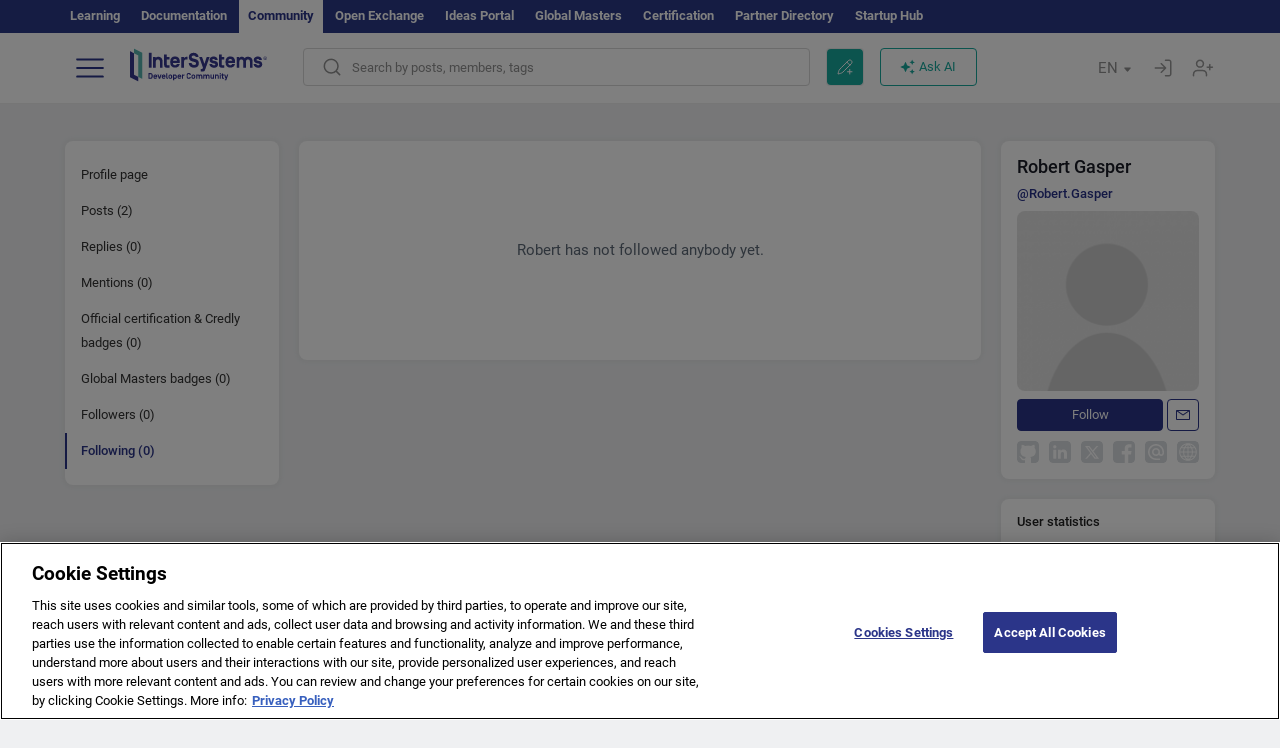

--- FILE ---
content_type: image/svg+xml
request_url: https://community.intersystems.com/sites/all/themes/intersys/images/intersystems-logo.svg
body_size: 2143
content:
<?xml version="1.0" encoding="utf-8"?>
<!-- Generator: Adobe Illustrator 21.1.0, SVG Export Plug-In . SVG Version: 6.00 Build 0)  -->
<svg version="1.1" id="Layer_1" xmlns="http://www.w3.org/2000/svg" xmlns:xlink="http://www.w3.org/1999/xlink" x="0px" y="0px"
	 viewBox="0 0 181.9 45" style="enable-background:new 0 0 181.9 45;" xml:space="preserve">
<style type="text/css">
	.st0{fill:#363990;}
	.st1{fill:#57B2AD;}
	.st2{fill:#2F2F90;}
</style>
<g>
	<g>
		<g>
			<g>
				<path class="st0" d="M28.6,26H25V6.3h3.7V26z"/>
			</g>
		</g>
		<g>
			<g>
				<path class="st0" d="M43.3,26h-3.6v-8.2c0-1.9-1.3-2.7-2.7-2.7s-2.7,0.8-2.7,2.7V26h-3.6V11.9h3.6v1.2c0.6-1,2.1-1.6,3.3-1.6
					c2.9,0,5.7,2,5.7,6.1V26z"/>
			</g>
		</g>
		<g>
			<g>
				<path class="st0" d="M52.4,22.8V26h-3.5c-2.5,0-3.6-1.3-3.6-3.6v-7.3v-3.3V8.7h3.6v3.2h3.5v3.3h-3.5v6.5c0,0.7,0.2,1.1,1,1.1
					H52.4z"/>
			</g>
		</g>
		<g>
			<g>
				<path class="st0" d="M57.1,19.9L57.1,19.9c0,1.8,1,2.8,2.7,2.8c1.3,0,2.1-0.6,2.5-1.6H66c-0.6,3-2.7,4.8-6.2,4.8
					c-4.1,0-6.3-2.6-6.3-6.5v-1.8c0-3.9,2.2-6.5,6.3-6.5s6.3,2.6,6.3,6.5v2.2H57.1z M57.1,16.9L57.1,16.9l5.3,0v0
					c-0.1-1.5-1-2.4-2.7-2.4S57.3,15.5,57.1,16.9z"/>
			</g>
		</g>
		<g>
			<g>
				<path class="st0" d="M71.8,26h-3.6V11.9h3.6v1.5c0.4-0.9,1.6-1.8,3.3-1.8h1.1v3.5h-1.7c-1.4,0-2.7,0.8-2.7,2.7V26z"/>
			</g>
		</g>
		<g>
			<g>
				<path class="st0" d="M77.9,19.7h3.8c0.2,1.6,1.5,2.7,3.3,2.7c1.6,0,2.7-0.6,2.7-1.9c0-1.1-0.6-1.7-2-2l-3.2-0.9
					c-2.9-0.8-4.4-2.8-4.4-5.7c0-3.8,3-5.6,6.4-5.6c3.8,0,6.2,2.2,6.6,5.5h-3.8C87,10.5,85.7,10,84.5,10c-1.5,0-2.6,0.6-2.6,1.9
					c0,1.1,0.9,1.6,1.9,1.9l3.1,0.8c3,0.8,4.5,2.6,4.5,5.8c0,3.4-2.2,5.6-6.4,5.6C80.8,26,78.1,23.5,77.9,19.7z"/>
			</g>
		</g>
		<g>
			<g>
				<path class="st0" d="M100.2,27.3c-0.8,2.1-1,3.7-3.5,3.7H94v-3.3h1.5c0.7,0,0.8-0.3,1-0.6l0.4-1.1l-5-14.1h3.8l3.1,9l3.1-9h3.8
					L100.2,27.3z"/>
			</g>
		</g>
		<g>
			<g>
				<path class="st0" d="M105.4,21.2h3.6c0.2,1.1,1.5,1.6,2.6,1.6c0.7,0,1.8-0.2,1.8-1.1c0-0.6-0.4-0.9-1.3-1.1l-3-0.7
					c-1.5-0.4-3.5-1.6-3.5-4.3c0-2.8,2.5-4.4,5.4-4.4c2.9,0,5.2,1.4,5.5,4.6h-3.7c-0.2-0.9-1-1.3-1.9-1.3c-1,0-1.6,0.4-1.7,1.1
					c0,0.6,0.5,0.9,1.1,1l3.2,0.7c1.5,0.4,3.4,1.4,3.4,4.4c0,3.1-2.5,4.4-5.5,4.4C108.6,26,105.5,24.5,105.4,21.2z"/>
			</g>
		</g>
		<g>
			<g>
				<path class="st0" d="M130.5,19.9L130.5,19.9c0,1.8,1,2.8,2.7,2.8c1.3,0,2.1-0.6,2.5-1.6h3.7c-0.6,3-2.7,4.8-6.2,4.8
					c-4.1,0-6.3-2.6-6.3-6.5v-1.8c0-3.9,2.2-6.5,6.3-6.5s6.3,2.6,6.3,6.5v2.2H130.5z M130.5,16.9L130.5,16.9l5.3,0v0
					c-0.1-1.5-1-2.4-2.7-2.4S130.6,15.5,130.5,16.9z"/>
			</g>
		</g>
		<g>
			<g>
				<path class="st0" d="M154,26h-3.6v-8.2c0-1.9-1.3-2.7-2.6-2.7c-1.3,0-2.6,0.8-2.6,2.7V26h-3.6V11.9h3.6v1.2c0.7-1,2-1.6,3.2-1.6
					c1.5,0,2.8,0.5,3.8,1.9c1-1.2,2.5-1.9,4.4-1.9c3.6,0,6.2,2,6.2,6.1V26h-3.6v-8.2c0-1.9-1.3-2.7-2.6-2.7c-1.3,0-2.6,0.8-2.6,2.7
					V26z"/>
			</g>
		</g>
		<g>
			<g>
				<path class="st0" d="M164.1,21.2h3.6c0.2,1.1,1.5,1.6,2.6,1.6c0.7,0,1.8-0.2,1.8-1.1c0-0.6-0.4-0.9-1.3-1.1l-3-0.7
					c-1.5-0.4-3.5-1.6-3.5-4.3c0-2.8,2.5-4.4,5.4-4.4c2.9,0,5.2,1.4,5.5,4.6h-3.7c-0.2-0.9-1-1.3-1.9-1.3c-1,0-1.6,0.4-1.7,1.1
					c0,0.6,0.5,0.9,1.1,1l3.2,0.7c1.5,0.4,3.4,1.4,3.4,4.4c0,3.1-2.5,4.4-5.5,4.4C167.3,26,164.3,24.5,164.1,21.2z"/>
			</g>
		</g>
		<g>
			<path class="st0" d="M125.3,22.8V26h-3.5c-2.5,0-3.6-1.3-3.6-3.6v-7.3v-3.3V8.7h3.6v3.2h3.5v3.3h-3.5v6.5c0,0.7,0.2,1.1,1,1.1
				H125.3z"/>
		</g>
	</g>
</g>
<polygon class="st0" points="5.4,6.9 0,4.2 0,38.6 10.8,44 10.8,38 5.4,35.3 "/>
<polygon class="st1" points="10.8,38 16.2,40.7 16.2,6.3 5.4,0.9 5.4,6.9 10.8,9.6 "/>
<g>
	<g>
		<path class="st0" d="M179.4,11.2c1.2,0,2.3,1,2.3,2.3c0,1.2-1,2.3-2.3,2.3c-1.2,0-2.3-1-2.3-2.3C177.2,12.2,178.2,11.2,179.4,11.2
			z M179.4,15.3c1,0,1.8-0.8,1.8-1.9c0-1-0.8-1.9-1.8-1.9c-1,0-1.8,0.8-1.8,1.9C177.6,14.5,178.4,15.3,179.4,15.3z M180.5,14.8
			l-0.7-1.1c0.4-0.1,0.6-0.3,0.6-0.7c0-0.5-0.3-0.8-0.8-0.8h-1.1v2.6h0.4v-1.1h0.4l0.7,1.1H180.5z M179,12.6h0.6
			c0.2,0,0.4,0.1,0.4,0.3c0,0.2-0.1,0.3-0.4,0.3H179V12.6z"/>
	</g>
</g>
<g>
	<path class="st2" d="M24.5,40.6v-7.5h2.8c1.8,0,2.8,1.1,2.8,2.8v2c0,1.7-1,2.8-2.8,2.8H24.5z M28.7,35.9c0-0.9-0.6-1.4-1.4-1.4
		h-1.4v4.7h1.4c0.8,0,1.4-0.5,1.4-1.4V35.9z"/>
	<path class="st2" d="M32.5,38.3L32.5,38.3c0,0.7,0.4,1.1,1.1,1.1c0.5,0,0.8-0.2,1-0.6H36c-0.2,1.2-1.1,1.9-2.4,1.9
		c-1.6,0-2.5-1-2.5-2.5v-0.7c0-1.5,0.9-2.5,2.5-2.5c1.6,0,2.5,1,2.5,2.5v0.9H32.5z M32.5,37.2L32.5,37.2l2.1,0v0
		c0-0.6-0.4-0.9-1-0.9C32.9,36.2,32.6,36.6,32.5,37.2z"/>
	<path class="st2" d="M40.4,35.1h1.5l-2,5.6h-1.5l-2-5.6h1.5l1.2,3.5L40.4,35.1z"/>
	<path class="st2" d="M43.6,38.3L43.6,38.3c0,0.7,0.4,1.1,1.1,1.1c0.5,0,0.8-0.2,1-0.6h1.4c-0.2,1.2-1.1,1.9-2.4,1.9
		c-1.6,0-2.5-1-2.5-2.5v-0.7c0-1.5,0.9-2.5,2.5-2.5c1.6,0,2.5,1,2.5,2.5v0.9H43.6z M43.6,37.2L43.6,37.2l2.1,0v0
		c0-0.6-0.4-0.9-1-0.9C44,36.2,43.7,36.6,43.6,37.2z"/>
	<path class="st2" d="M50.3,39.4v1.3h-0.7c-1,0-1.4-0.5-1.4-1.4v-6.1h1.4v5.8c0,0.3,0.1,0.4,0.4,0.4H50.3z"/>
	<path class="st2" d="M51.1,37.5c0-1.5,0.9-2.5,2.5-2.5c1.6,0,2.5,1,2.5,2.5v0.7c0,1.5-0.9,2.5-2.5,2.5c-1.6,0-2.5-1-2.5-2.5V37.5z
		 M54.6,37.3c0-0.7-0.4-1.1-1.1-1.1c-0.7,0-1.1,0.4-1.1,1.1v1.1c0,0.7,0.4,1.1,1.1,1.1c0.7,0,1.1-0.4,1.1-1.1V37.3z"/>
	<path class="st2" d="M58.6,42.6h-1.4v-7.5h1.4v0.5c0.2-0.4,0.8-0.6,1.3-0.6c1.1,0,2.2,0.8,2.2,2.4v1c0,1.6-1.1,2.4-2.2,2.4
		c-0.5,0-1.1-0.3-1.3-0.6V42.6z M60.7,37.4c0-0.8-0.5-1.1-1.1-1.1c-0.5,0-1.1,0.3-1.1,1.1v0.9c0,0.8,0.5,1.1,1.1,1.1
		c0.5,0,1.1-0.3,1.1-1.1V37.4z"/>
	<path class="st2" d="M64.5,38.3L64.5,38.3c0,0.7,0.4,1.1,1.1,1.1c0.5,0,0.8-0.2,1-0.6H68c-0.2,1.2-1.1,1.9-2.4,1.9
		c-1.6,0-2.5-1-2.5-2.5v-0.7c0-1.5,0.9-2.5,2.5-2.5c1.6,0,2.5,1,2.5,2.5v0.9H64.5z M64.5,37.2L64.5,37.2l2.1,0v0
		c0-0.6-0.4-0.9-1-0.9C64.9,36.2,64.5,36.6,64.5,37.2z"/>
	<path class="st2" d="M70.5,40.6h-1.4v-5.6h1.4v0.6c0.2-0.4,0.6-0.7,1.3-0.7h0.4v1.4h-0.7c-0.5,0-1.1,0.3-1.1,1.1V40.6z"/>
	<path class="st2" d="M80.8,38.1c-0.1,1.6-1.1,2.6-2.8,2.6c-1.8,0-2.8-1.1-2.8-2.8v-2.2c0-1.7,1-2.8,2.8-2.8c1.8,0,2.8,1,2.8,2.6
		h-1.5c-0.1-0.8-0.7-1.2-1.4-1.2c-0.8,0-1.4,0.5-1.4,1.4V38c0,0.9,0.6,1.4,1.4,1.4c0.7,0,1.3-0.4,1.4-1.2H80.8z"/>
	<path class="st2" d="M81.6,37.5c0-1.5,0.9-2.5,2.5-2.5c1.6,0,2.5,1,2.5,2.5v0.7c0,1.5-0.9,2.5-2.5,2.5c-1.6,0-2.5-1-2.5-2.5V37.5z
		 M85.2,37.3c0-0.7-0.4-1.1-1.1-1.1c-0.7,0-1.1,0.4-1.1,1.1v1.1c0,0.7,0.4,1.1,1.1,1.1c0.7,0,1.1-0.4,1.1-1.1V37.3z"/>
	<path class="st2" d="M92.6,40.6h-1.4v-3.2c0-0.7-0.5-1.1-1-1.1c-0.5,0-1,0.3-1,1.1v3.2h-1.4v-5.6h1.4v0.5c0.3-0.4,0.8-0.6,1.3-0.6
		c0.6,0,1.1,0.2,1.5,0.7c0.4-0.5,1-0.7,1.7-0.7c1.4,0,2.4,0.8,2.4,2.4v3.3h-1.4v-3.2c0-0.7-0.5-1.1-1-1.1c-0.5,0-1,0.3-1,1.1V40.6z"
		/>
	<path class="st2" d="M102.1,40.6h-1.4v-3.2c0-0.7-0.5-1.1-1-1.1c-0.5,0-1,0.3-1,1.1v3.2h-1.4v-5.6h1.4v0.5c0.3-0.4,0.8-0.6,1.3-0.6
		c0.6,0,1.1,0.2,1.5,0.7c0.4-0.5,1-0.7,1.7-0.7c1.4,0,2.4,0.8,2.4,2.4v3.3h-1.4v-3.2c0-0.7-0.5-1.1-1-1.1c-0.5,0-1,0.3-1,1.1V40.6z"
		/>
	<path class="st2" d="M110.2,38.3v-3.2h1.4v5.6h-1.4V40c-0.2,0.4-0.7,0.7-1.3,0.7c-1,0-2.1-0.7-2.1-2.4v-3.2h1.4v3.2
		c0,0.7,0.5,1.1,1,1.1C109.7,39.4,110.2,39,110.2,38.3z"/>
	<path class="st2" d="M117.9,40.6h-1.4v-3.2c0-0.8-0.5-1.1-1.1-1.1c-0.5,0-1.1,0.3-1.1,1.1v3.2h-1.4v-5.6h1.4v0.5
		c0.2-0.4,0.8-0.6,1.3-0.6c1.1,0,2.2,0.8,2.2,2.4V40.6z"/>
	<path class="st2" d="M120.5,34.4h-1.4v-1.3h1.4V34.4z M120.5,40.6h-1.4v-5.6h1.4V40.6z"/>
	<path class="st2" d="M124.8,39.4v1.3h-1.4c-1,0-1.4-0.5-1.4-1.4v-2.9h-0.8v-1.3h0.8v-1.3h1.4v1.3h1.4v1.3h-1.4v2.5
		c0,0.3,0.1,0.4,0.4,0.4H124.8z"/>
	<path class="st2" d="M128.3,41.2c-0.3,0.8-0.4,1.5-1.4,1.5h-1.1v-1.3h0.6c0.3,0,0.3-0.1,0.4-0.2l0.2-0.5l-2-5.6h1.5l1.2,3.5
		l1.2-3.5h1.5L128.3,41.2z"/>
</g>
</svg>
